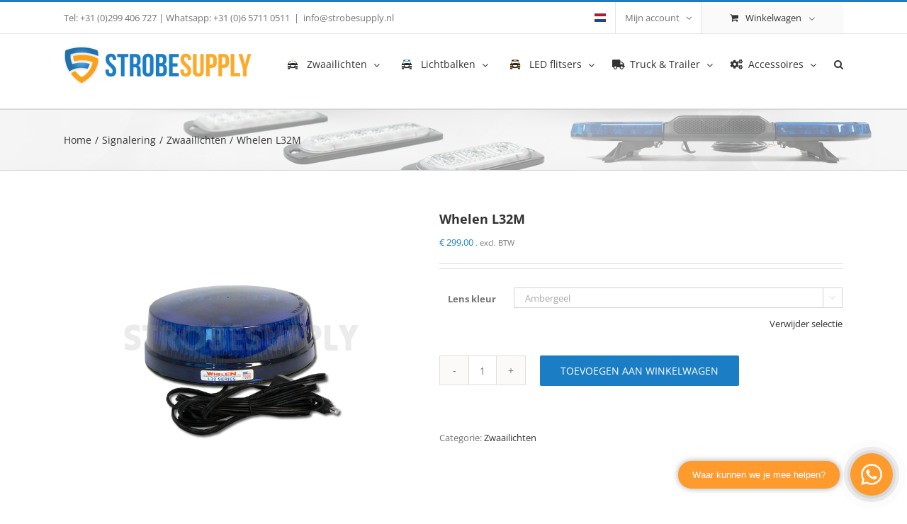

--- FILE ---
content_type: application/javascript
request_url: https://www.strobesupply.nl/wp-content/cache/wpfc-minified/3jgblhd/4aj35.js
body_size: 4227
content:
// source --> https://www.strobesupply.nl/wp-content/plugins/wployalty/Assets/Site/Js/wlr-main.min.js?ver=1.4.3&amp;t=1768251478 
/**
 * @author      Flycart (Alagesan)
 * @license     http://www.gnu.org/licenses/gpl-3.0.html
 * @link        https://www.flycart.org
 * */ "undefined"==typeof wlr_jquery&&(wlr_jquery=jQuery.noConflict()),wlr=window.wlr||{},function(e){e.show_notice=function(e,t){t||(t=wlr_jquery(".woocommerce-notices-wrapper:first")||wlr_jquery(".cart-empty").closest(".woocommerce")||wlr_jquery(".woocommerce-cart-form")),t.prepend(e)},e.displayStoreNotice=function(e,t="info"){let a="is-info";"error"===t&&(a="is-error");let o=wlr_jquery(".wc-block-components-sidebar-layout.wc-block-checkout #contact-fields  .wc-block-components-notices__snackbar.wc-block-components-notice-snackbar-list div");if(o.length){let r=wlr_jquery('<div class="wlr-custom-notice wc-block-components-notice-snackbar wc-block-components-notice-banner  notice-transition-enter-done '+a+'">            <svg xmlns="http://www.w3.org/2000/svg" viewBox="0 0 24 24" width="24" height="24" aria-hidden="true"\n                 focusable="false">\n                <path\n                    d="M12 3.2c-4.8 0-8.8 3.9-8.8 8.8 0 4.8 3.9 8.8 8.8 8.8 4.8 0 8.8-3.9 8.8-8.8 0-4.8-4-8.8-8.8-8.8zm0 16c-4 0-7.2-3.3-7.2-7.2C4.8 8 8 4.8 12 4.8s7.2 3.3 7.2 7.2c0 4-3.2 7.2-7.2 7.2zM11 17h2v-6h-2v6zm0-8h2V7h-2v2z"></path>\n            </svg>\n<div class="wc-block-components-notice-banner__content">'+e+'</div><button type="button" onclick="jQuery(this).parent().remove()" class="components-button wc-block-components-button wp-element-button wc-block-components-notice-banner__dismiss contained has-text has-icon" aria-label="Dismiss this notice">\n        <svg width="24" height="24" xmlns="http://www.w3.org/2000/svg" viewBox="0 0 24 24" aria-hidden="true" focusable="false"><path d="M13 11.8l6.1-6.3-1-1-6.1 6.2-6.1-6.2-1 1 6.1 6.3-6.5 6.7 1 1 6.5-6.6 6.5 6.6 1-1z"></path></svg>\n        <span class="wc-block-components-button__text"></span></button></div>');o.prepend(r),setTimeout(function(){wlr_jquery(".wlr-custom-notice").remove()},2e3)}},e.removeMessage=function(){wlr_jquery(this).remove()},e.copyLink=function(e){var t=document.getElementById(e);t.select(),t.focus(),t.select(),document.execCommand("copy")};let t=[];e.socialShare=function(a,o){if(wlr_localize_data.social_share_window_open?window.open(a,o,"width=626, height=436"):window.open(a,"_blank"),!t.includes(o)){var r={action:"wlr_social_"+o,wlr_nonce:wlr_localize_data.apply_share_nonce};e.award_social_point(r),t.push(o)}},e.followUpShare=function(a,o,r){if(wlr_localize_data.followup_share_window_open?window.open(o,r,"width=626, height=436"):window.open(o,"_blank"),!t.includes(r)){var n={action:"wlr_follow_"+r,wlr_nonce:wlr_localize_data.apply_share_nonce,id:a};e.award_social_point(n),t.push(r)}},e.award_social_point=function(e){wlr_jquery.ajax({data:e,type:"post",url:wlr_localize_data.ajax_url,error:function(e,t){},success:function(e){window.location.reload()}})},wlr_jquery(document).on("revertEnable",function(e,t){wlr_jquery(".wlr-myaccount-page .wlr-revert-tool i").toggleClass("wlrf-arrow-down wlrf-arrow_right"),wlr_jquery(t).toggleClass("wlr-revert-active  ")}),wlr_jquery(document).on("wlr_copy_link",function(e,t){var a=document.getElementById(t);a.disabled=!1;var o=a.value;wlr_jquery(document).trigger("wlr_copy_link_custom_url",[a]),a.select(),a.focus(),a.select(),document.execCommand("copy"),a.value=o,a.disabled=!0}),wlr_jquery(document).on("readMoreLessContent",function(e,t){wlr_jquery(".wlr-myaccount-page "+t).toggleClass("show-less-content show-more-content")}),wlr_jquery(document).on("wlr_my_reward_section",function(e,t,a=!1,o=""){if(wlr_jquery(".wlr-myaccount-page .wlr-my-rewards-title").removeClass("active"),wlr_jquery(".wlr-myaccount-page .wlr-user-reward-contents .active").removeClass("active"),wlr_jquery(".wlr-myaccount-page .wlr-"+t+"-title").addClass("active"),wlr_jquery(".wlr-myaccount-page .wlr-"+t+"-container").addClass("active"),a){let r=window.location.href,n=r.indexOf("loyalty_reward");if(-1!==n){let c=r.substring(0,n+14);history.pushState({},document.title,c)}}window.location.href="#wlr-your-reward"}),wlr_jquery(document).on("click",".wlr-coupons-expired-title",function(){wlr_jquery(".wlr-myaccount-page .wlr-toggle-arrow").toggleClass("wlrf-arrow-down wlrf-arrow-up"),wlr_jquery(".wlr-myaccount-page .wlr-user-expired-reward-section").toggleClass("active ")}),wlr_jquery(document).on("wlr_get_used_reward",function(e){let t=wlr_jquery(".wlr-myaccount-page #wlr-points #wlr_currency_list").data("user-used-reward"),a=wlr_jquery(".wlr-myaccount-page #wlr-points #wlr_currency_list").data("user-used-reward-count"),o=wlr_jquery(".wlr-myaccount-page #wlr-points #wlr_currency_list").val();wlr_jquery(".wlr-myaccount-page #wlr-used-reward-value-count").html(a[o]),wlr_jquery(".wlr-myaccount-page #wlr-used-reward-value").html(t[o])}),wlr_jquery(document).on("wlr_copy_coupon",function(e,t,a){var o=wlr_jquery("<input>");wlr_jquery("body").append(o),o.val(wlr_jquery(t).text()).select(),document.execCommand("copy"),alertify.set("notifier","position","top-right"),wlr_jquery(".wlr-myaccount-page .wlr-coupon-card .wlrf-save").toggleClass("wlrf-copy wlrf-save"),wlr_jquery(a).toggleClass("wlrf-copy wlrf-save"),o.remove()}),wlr_jquery(document).on("wlr_enable_email_sent",function(e,t){let a=wlr_jquery("#"+t).is(":checked")?1:0;wlr_jquery.ajax({url:wlr_localize_data.ajax_url,type:"POST",dataType:"json",data:{action:"wlr_enable_email_sent",wlr_nonce:wlr_localize_data.enable_sent_email_nonce,is_allow_send_email:a},success:function(e){window.location.reload()}})});let a=[];wlr_jquery(document).on("wlr_apply_reward_action",function(t,o,r,n="",c=!1,l=""){if(!a.includes(o)){""!==n&&e.disableButton(n);var s={action:"wlr_apply_reward",wlr_nonce:wlr_localize_data.wlr_reward_nonce,reward_id:o,type:r,is_block:wlr_localize_data.is_checkout_block};wlr_jquery.ajax({type:"POST",url:wlr_localize_data.ajax_url,data:s,dataType:"json",before:function(){},success:function(e){if(wlr_localize_data.is_checkout_block&&(e?.data?.message_type==="error"&&e?.data?.message?localStorage.setItem("wlr_error_message",e?.data?.message):e?.data?.message&&localStorage.setItem("wlr_success_message",e?.data?.message)),wlr_jquery(document).trigger("wlr_apply_reward_action_trigger",[e.data,wlr_localize_data]),e.data.redirect_status){window.location.href=e.data.redirect;return}c&&""!==l&&window.location.href!==l?window.location.href=l:window.location.reload()}}),a.push(o)}}),wlr_jquery(document).on("wlr_redirect_url",function(e,t){window.location.href=t}),wlr_jquery(document).on("wlr_my_rewards_pagination",function(e,t,a,o){let r=wlr_jquery(".wlr-myaccount-page .wlr-coupons-list #wlr-endpoint-url").data("url");wlr_jquery.ajax({type:"POST",url:wlr_localize_data.ajax_url,data:{type:t,page_number:a,page_type:o,action:"wlr_my_rewards_pagination",wlr_nonce:wlr_localize_data.pagination_nonce,endpoint_url:r},dataType:"json",before:function(){},success:function(e){if(e.status){var a=wlr_jquery(".wlr-"+t+"-container");a.css("opacity",0),setTimeout(function(){a.html(e.data.html),a.css("opacity",1)},350)}}})}),wlr_jquery(document).on("wlr_apply_point_conversion_reward",function(t,a,o,r,n="",c="",l=!1,s=""){""!==c&&e.disableButton(c);let i=wlr_jquery(n).val(),u={action:"wlr_apply_reward",wlr_nonce:wlr_localize_data.wlr_reward_nonce,reward_id:a,type:o,points:i,is_block:wlr_localize_data.is_checkout_block};wlr_jquery.ajax({type:"POST",url:wlr_localize_data.ajax_url,data:u,dataType:"json",before:function(){},success:function(e){if(wlr_jquery(document).trigger("wlr_apply_reward_action_trigger",[e.data,wlr_localize_data]),wlr_localize_data.is_checkout_block&&(e?.data?.message_type==="error"&&e?.data?.message?localStorage.setItem("wlr_error_message",e?.data?.message):e?.data?.message&&localStorage.setItem("wlr_success_message",e?.data?.message)),wlr_jquery(document).trigger("wlr_apply_reward_action_trigger",[e.data,wlr_localize_data]),e.data.redirect_status){window.location.href=e.data.redirect;return}l&&""!==s&&window.location.href!==s?window.location.href=s:window.location.reload()}})}),wlr_jquery(document).on("wlr_apply_point_conversion_reward_action",function(t,a,o,r,n=""){""!==n&&e.disableButton(n),alertify.prompt(wlr_localize_data.point_popup_message,r,function(e,t){var r={action:"wlr_apply_reward",wlr_nonce:wlr_localize_data.wlr_reward_nonce,reward_id:a,type:o,points:t};wlr_jquery.ajax({type:"POST",url:wlr_localize_data.ajax_url,data:r,dataType:"json",before:function(){},success:function(e){window.location.reload()}})}).setHeader("").set("labels",{ok:wlr_localize_data.popup_ok,cancel:wlr_localize_data.popup_cancel}).set("oncancel",function(){window.location.reload()})}),e.disableButton=function(e,t=!1){let a=wlr_jquery(".wlr-myaccount-page").find(".wlr-button");t?wlr_jquery(e).addClass("wlr-button-spinner"):wlr_jquery(e).toggleClass("wlr-button-action wlr-button-spinner"),wlr_jquery.each(a,function(e,t){wlr_jquery(t).hasClass("wlr-button-action")&&wlr_jquery(t).css("background","#cccccc"),t.setAttribute("disabled",!0),t.removeAttribute("onclick")}),wlr_jquery(e).hasClass("wlr-button-spinner")&&wlr_jquery(e).html('<div class="wlr-spinner">\n    <span class="spinner" style="border-top: 4px '+wlr_localize_data.theme_color+' solid;"></span>\n</div>')},wlr_jquery(document).on("wlr_calculate_point_conversion",function(e,t,a){let o=wlr_jquery(".wlr-myaccount-page #"+t),r=o.attr("data-require-point");r=isNaN(parseInt(r))?0:parseInt(r);let n=o.attr("data-discount-value");n=isNaN(parseFloat(n))?0:parseFloat(n);let c=o.attr("data-available-point");c=isNaN(parseInt(c))?0:parseInt(c);let l=isNaN(parseInt(o.val()))?0:parseInt(o.val()),s=o.attr("data-max-allowed-point"),i=o.attr("data-min-allowed-point");s=isNaN(parseInt(s))?0:parseInt(s);let u=o.attr("data-button-id");wlr_jquery("#"+u).attr("disabled",!1),wlr_jquery(".wlr-error").remove();let d=o.attr("data-is-max-changed");if(i>0&&l<i){let p=o.attr("data-min-message");wlr_jquery("#"+u).attr("disabled",!0);wlr_jquery("#"+o.attr("data-section-id")).after('<span class="wlr-error">'+p+"</span>"),wlr_jquery(".wlr-myaccount-page .wlr-input-point-section #"+t).css({outline:"1px solid red","border-radius":"6px 0 0 6px"}),wlr_jquery(".wlr-myaccount-page .wlr-point-conversion-section #"+t+"_button").hide()}else if(s>0&&l>s){let w=o.attr("data-max-message");wlr_jquery("#"+u).attr("disabled",!0);wlr_jquery("#"+o.attr("data-section-id")).after('<span class="wlr-error">'+w+"</span>"),wlr_jquery(".wlr-myaccount-page .wlr-input-point-section #"+t).css({outline:"1px solid red","border-radius":"6px 0 0 6px"}),wlr_jquery(".wlr-myaccount-page .wlr-point-conversion-section #"+t+"_button").hide()}else d&&0===s?(wlr_jquery(".wlr-myaccount-page .wlr-input-point-section #"+t).css({outline:"1px solid red","border-radius":"6px 0 0 6px"}),wlr_jquery(".wlr-myaccount-page .wlr-point-conversion-section #"+t+"_button").hide()):l>c||0===l?(wlr_jquery(".wlr-myaccount-page .wlr-input-point-section #"+t).css({outline:"1px solid red","border-radius":"6px 0 0 6px"}),wlr_jquery(".wlr-myaccount-page .wlr-point-conversion-section #"+t+"_button").hide()):(wlr_jquery(".wlr-myaccount-page .wlr-input-point-section #"+t).css({outline:"unset"}),wlr_jquery(".wlr-myaccount-page .wlr-point-conversion-section #"+t+"_button").show());let m={input_value:(l/r*n).toFixed(2),input_point:l,require_point:r,discount_value:n};wlr_jquery(this).trigger("wlr_calculate_point_conversion_input_value",[m]),wlr_jquery(".wlr-myaccount-page #"+a).text(m.input_value)}),wlr_jquery(document).on("wlr_apply_social_share",function(t,a,o){e.socialShare(a,o)}),wlr_jquery(document).on("wlr_apply_followup_share",function(t,a,o,r){e.followUpShare(a,o,r)}),wlr_jquery(document).on("click","#wlr-reward-link",function(e){let t=wlr_jquery(this).data("isblock"),a={action:"wlr_show_loyalty_rewards",wlr_nonce:wlr_localize_data.wlr_redeem_nonce,is_block:t};wlr_jquery(this).css("pointer-events","none"),wlr_jquery(this).after('<div class="wlr-dot-pulse"></div>'),wlr_jquery.ajax({type:"POST",url:wlr_localize_data.ajax_url,data:a,dataType:"json",before:function(){},success:function(e){alertify.defaults.defaultFocusOff=!0,wlr_jquery(".wlr-dot-pulse").remove(),wlr_jquery("#wlr-reward-link").css("pointer-events",""),alertify.alert(e.data.html).setHeader("").set("label",wlr_localize_data.popup_ok)}})}),wlr_jquery(document).on("click","#wlr_point_apply_discount_button",function(t){if(1===wlr_jquery("#wlr_is_partial").val())return t.preventDefault(),!1;var a=wlr_jquery("#wlr_is_checkout").val(),o={action:"wlr_apply_loyal_discount",discount_amount:wlr_jquery("#wlr_discount_point").val(),wlr_nonce:wlr_localize_data.wlr_discount_none};return wlr_jquery.ajax({type:"POST",url:wlr_localize_data.ajax_url,data:o,dataType:"json",success:function(t){1==a?t.success&&wlr_jquery(document.body).trigger("update_checkout",{update_shipping_method:!0}):(wlr_jquery(".woocommerce-error, .woocommerce-message, .woocommerce-info").remove(),t.data.message&&e.show_notice(t.data.message),wlr_jquery(document.body).trigger("wc_update_cart",!0))}}),!1}),wlr_jquery(document).ready(function(){wlr_jquery(document).on("click",".wlr_change_product",function(){var e=wlr_jquery(this).attr("data-pid"),t=wlr_jquery(this).attr("data-rule_id"),a=wlr_jquery(this).attr("data-parent_id"),o={action:"wlr_change_reward_product_in_cart",variant_id:e,rule_unique_id:t,product_id:a,wlr_nonce:wlr_localize_data.wlr_reward_nonce};wlr_jquery.ajax({url:wlr_localize_data.ajax_url,data:o,type:"POST",success:function(e){!0==e.success&&(wlr_jquery("[name='update_cart']").removeAttr("disabled"),wlr_jquery("[name='update_cart']").trigger("click"))},error:function(e){}})}),wlr_jquery(document).on("click",".wlr-select-free-variant-product-toggle",function(e){e.preventDefault(),this.classList.toggle("wlr-select-free-variant-product-toggle-active");var t=this.nextElementSibling;"block"===t.style.display?wlr_jquery(t).slideUp(1e3):wlr_jquery(t).slideDown(1e3)})}),wlr_jquery(document).on("wlr_update_birthday_action",function(e,t,a,o){var r={action:"wlr_update_birthday",wlr_nonce:wlr_localize_data.wlr_reward_nonce,campaign_id:t,birth_date:wlr_jquery(a).val()};wlr_jquery.ajax({type:"POST",url:wlr_localize_data.ajax_url,data:r,dataType:"json",before:function(){},success:function(e){window.location.reload()}})}),e.checkDateEmpty=function(t,a){return("object"==typeof t||0!==Object.keys(t).length)&&"string"==typeof a&&e.validateDate(t,a)},e.validateDate=function(t,a){if("object"!=typeof t&&0===Object.keys(t).length||"string"!=typeof a)return!1;let o=parseInt(t.value),r;switch(a){case"Y":let n=new Date().getFullYear();r=isNaN(o)||o<1823||o>n||4!==t.value.length?e.validationError(t,!0):e.validationError(t,!1);break;case"m":r=isNaN(o)||o<1||o>12?e.validationError(t,!0):e.validationError(t,!1);break;case"d":r=isNaN(o)||o<1||o>31?e.validationError(t,!0):e.validationError(t,!1)}return r},e.validationError=function(e,t=!0){if("object"!=typeof e&&0===Object.keys(e).length||"boolean"!=typeof t)return!1;let a=!1;return t?e.style.border="3px solid red":(a=!0,e.style.border=""),a},wlr_jquery(document).on("wlr_update_birthday_date_action",function(t,a,o,r){let n=document.getElementById("wlr-customer-birth-date-day-"+o),c=document.getElementById("wlr-customer-birth-date-month-"+o),l=document.getElementById("wlr-customer-birth-date-year-"+o);if(!e.checkDateEmpty(n,"d")||!e.checkDateEmpty(c,"m")||!e.checkDateEmpty(l,"Y"))return;let s=l.value+"-"+c.value+"-"+n.value,i={action:"wlr_update_birthday",wlr_nonce:wlr_localize_data.wlr_reward_nonce,campaign_id:a,birth_date:s};wlr_jquery.ajax({type:"POST",url:wlr_localize_data.ajax_url,data:i,dataType:"json",before:function(){},success:function(e){window.location.reload()}})}),wlr_jquery(document).on("wlr_revoke_coupon",function(t,a,o){e.disableButton("#wlr-"+a+"-"+o,!0),wlr_jquery("#wlr-"+a+"-"+o).removeAttr("onclick"),alertify.confirm().set({closable:!1}),alertify.confirm("<span>"+wlr_localize_data.revoke_coupon_message+"</span>",function(e,t){var o={action:"wlr_revoke_coupon",wlr_nonce:wlr_localize_data.revoke_coupon_nonce,user_reward_id:a,is_block:wlr_localize_data.is_checkout_block};wlr_jquery.ajax({type:"POST",url:wlr_localize_data.ajax_url,data:o,dataType:"json",before:function(){},success:function(e){wlr_localize_data.is_checkout_block&&(!e?.data?.success&&e?.data?.message?localStorage.setItem("wlr_error_message",e?.data?.message):e?.data?.message&&localStorage.setItem("wlr_success_message",e?.data?.message)),window.location.reload()}})},function(e,t){wlr_jquery(document).trigger("revertEnable",["#wlr-"+a+"-"+o]),window.location.reload()}).setHeader("").set("labels",{ok:wlr_localize_data.popup_ok,cancel:wlr_localize_data.popup_cancel})}),function e(){if(wlr_localize_data.is_pro&&"1"===wlr_localize_data.is_allow_update_referral){if(localStorage.getItem("wployalty_referral_code")){let t={action:"wlr_update_referral_code",wlr_nonce:wlr_localize_data.wlr_reward_nonce,referral_code:localStorage.getItem("wployalty_referral_code")};wlr_jquery.ajax({type:"POST",url:wlr_localize_data.ajax_url,data:t,dataType:"json",before:function(){},success:function(e){}})}else setTimeout(e,500)}}(),wlr_jquery(document).on("ready",function(){let t=localStorage.getItem("wlr_error_message");t&&(e.displayStoreNotice(t,"error"),localStorage.setItem("wlr_error_message",""));let a=localStorage.getItem("wlr_success_message");a&&(e.displayStoreNotice(a),localStorage.setItem("wlr_success_message",""))}),wlr_jquery(document).on("wlr_my_reward_section_tab",function(e,t,a=""){wlr_jquery(".wlr-myaccount-page .wlr-my-rewards-title").removeClass("active"),wlr_jquery(".wlr-myaccount-page .wlr-user-reward-contents .active").removeClass("active"),wlr_jquery(".wlr-myaccount-page .wlr-"+t+"-title").addClass("active"),wlr_jquery(".wlr-myaccount-page .wlr-"+t+"-container").addClass("active")}),wlr_jquery(document).on("wlr_new_revoke_coupon",function(t,a,o,r){e.disableButton("#wlr-"+a+"-"+o,!0);let n=window.location.href;n.indexOf("active_reward_page");let c=!0;-1!==n.indexOf("active_reward_page")&&(c=!1),wlr_jquery("#wlr-"+a+"-"+o).removeAttr("onclick"),alertify.confirm().set({closable:!1}),alertify.confirm("<span>"+wlr_localize_data.revoke_coupon_message+"</span>",function(e,t){var o={action:"wlr_revoke_coupon",wlr_nonce:wlr_localize_data.revoke_coupon_nonce,user_reward_id:a,is_block:wlr_localize_data.is_checkout_block};wlr_jquery.ajax({type:"POST",url:wlr_localize_data.ajax_url,data:o,dataType:"json",before:function(){},success:function(e){wlr_localize_data.is_checkout_block&&(!e?.data?.success&&e?.data?.message?localStorage.setItem("wlr_error_message",e?.data?.message):e?.data?.message&&localStorage.setItem("wlr_success_message",e?.data?.message)),c?window.location.href=r:window.location.reload()}})},function(e,t){wlr_jquery(document).trigger("revertEnable",["#wlr-"+a+"-"+o]),c?window.location.href=r:window.location.reload()}).setHeader("").set("labels",{ok:wlr_localize_data.popup_ok,cancel:wlr_localize_data.popup_cancel})}),wlr_jquery(document).on("wlr_my_reward_section_pagination",function(e,t,a,o){wlr_jquery.ajax({type:"POST",url:wlr_localize_data.ajax_url,data:{type:t,page_number:a,page_type:o,action:"wlr_my_reward_section_pagination",wlr_nonce:wlr_localize_data.pagination_nonce},dataType:"json",before:function(){},success:function(e){if(e.success){let a=wlr_jquery(".wlr-"+t+"-container");a.css("opacity",0),setTimeout(function(){a.html(e.data.html),a.css("opacity",1)},350)}}})})}(wlr_jquery);